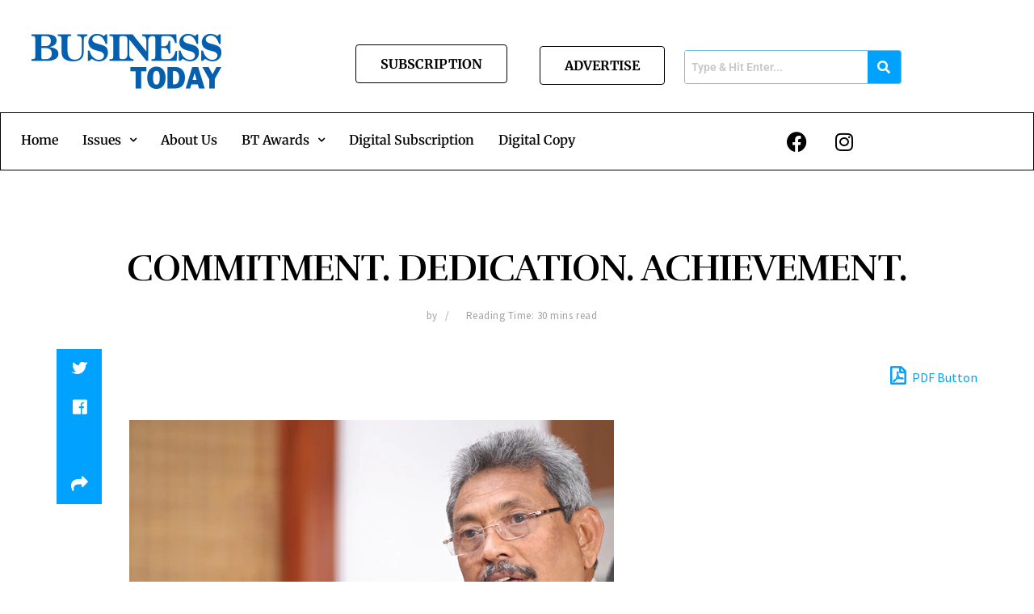

--- FILE ---
content_type: text/html; charset=utf-8
request_url: https://www.google.com/recaptcha/api2/aframe
body_size: 266
content:
<!DOCTYPE HTML><html><head><meta http-equiv="content-type" content="text/html; charset=UTF-8"></head><body><script nonce="Jijs09oI_7xjcR1gKWEttw">/** Anti-fraud and anti-abuse applications only. See google.com/recaptcha */ try{var clients={'sodar':'https://pagead2.googlesyndication.com/pagead/sodar?'};window.addEventListener("message",function(a){try{if(a.source===window.parent){var b=JSON.parse(a.data);var c=clients[b['id']];if(c){var d=document.createElement('img');d.src=c+b['params']+'&rc='+(localStorage.getItem("rc::a")?sessionStorage.getItem("rc::b"):"");window.document.body.appendChild(d);sessionStorage.setItem("rc::e",parseInt(sessionStorage.getItem("rc::e")||0)+1);localStorage.setItem("rc::h",'1769373985668');}}}catch(b){}});window.parent.postMessage("_grecaptcha_ready", "*");}catch(b){}</script></body></html>